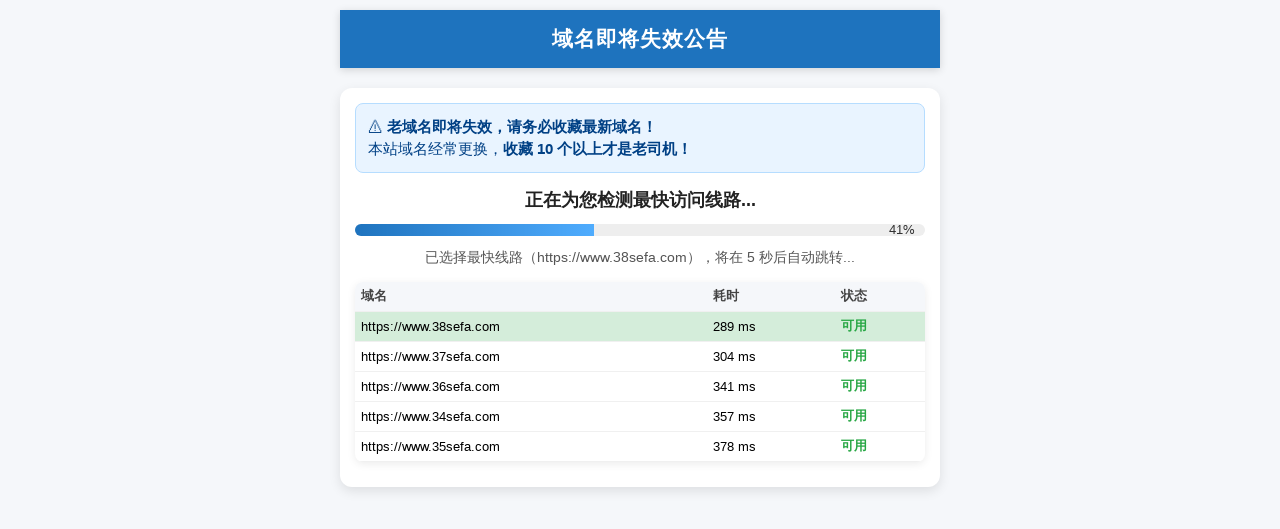

--- FILE ---
content_type: text/html
request_url: https://45sebk.com/
body_size: 3855
content:
<!DOCTYPE html>
<html lang="zh-CN">
<head>
<meta charset="UTF-8">
<title></title>
<script type="text/javascript">document.title='域名即将失效公告';</script>
     <title>在线视频-国产精品-91短视频-国产AV--全球最大影库，永久免费</title>
      <meta name="keywords" content="在线视频-国产精品-91短视频-国产AV--全球最大影库，永久免费" />
<meta name="description" content="在线视频-国产精品-91短视频-国产AV--全球最大影库，永久免费" />
<meta name="viewport" content="width=device-width, initial-scale=1.0, maximum-scale=1.0, user-scalable=no">
<style>
  body { font-family:-apple-system,BlinkMacSystemFont,"Segoe UI",Roboto,Arial,sans-serif; text-align:center; margin:0; padding:10px; background:#f5f7fa; max-width:600px; margin-left:auto;margin-right:auto; transition:all 0.3s ease; }
  header { background:#1e73be; color:white; padding:15px 10px; font-size:1.3rem; font-weight:bold; letter-spacing:1px; box-shadow:0 2px 8px rgba(0,0,0,0.15);}
  .container { max-width:600px; margin:20px auto; padding:15px; background:#fff; border-radius:12px; box-shadow:0 4px 12px rgba(0,0,0,0.1);}
  .notice { background:#e9f4ff; border:1px solid #b6ddff; color:#004085; padding:12px; margin-bottom:15px; border-radius:8px; font-size:0.95rem; text-align:left; line-height:1.5;}
  h2 { font-size:1.1rem; margin:12px 0; color:#222; }
  #progress { width:100%; height:12px; background:#eee; border-radius:10px; margin:12px 0; position:relative; overflow:hidden;}
  #bar { width:0; height:100%; background:linear-gradient(90deg,#1e73be,#4facfe);}
  #percent { position:absolute; right:10px; top:0; font-size:0.8rem; color:#333; line-height:12px;}
  #status { font-size:0.9rem; margin:8px 0 15px; color:#555; }
  table { width:100%; margin:10px auto; font-size:0.8rem; border-collapse:collapse; background:#fff; border-radius:8px; overflow:hidden; box-shadow:0 2px 8px rgba(0,0,0,0.08);}
  th, td { padding:6px; border-bottom:1px solid #f0f0f0; text-align:left;}
  th { background:#f5f7fa; color:#444; }
  .ok { color:#28a745; font-weight:bold;}
  .fail { color:#dc3545;}
  .fastest { background:#d4edda; }
  .btn { display:none; font-size:0.85rem; padding:6px 14px; margin:5px; background:#1e73be; color:white; border:none; border-radius:6px; cursor:pointer; box-shadow:0 2px 6px rgba(0,0,0,0.2); transition:background 0.3s;}
  .btn:hover { background:#155a91; }
  .email-box { display:none; font-size:0.85rem; margin-top:10px; padding:10px; background:#fdf2e9; border:1px solid #f5c6a5; border-radius:8px; color:#704214; }
  .email-box strong { color:#b22222; font-size:0.95rem; }
  .copy-btn { font-size:0.8rem; padding:5px 12px; margin-top:6px; background:#28a745; color:white; border:none; border-radius:6px; cursor:pointer; transition:background 0.3s;}
  .copy-btn:hover { background:#218838;}
  #copyMsg { display:none; font-size:0.75rem; padding:6px; margin-top:5px; background:#d4edda; border:1px solid #c3e6cb; color:#155724; border-radius:6px;}
  #scaleTip { display:none; position:fixed; top:0; left:50%; transform:translateX(-50%); background:#e7f3fe; color:#0c5460; border:1px solid #bee5eb; padding:6px 12px; border-radius:0 0 6px 6px; font-size:0.8rem; box-shadow:0 2px 5px rgba(0,0,0,0.1); z-index:999; animation:fadeIn 0.3s ease; }
  @keyframes fadeIn { from{opacity:0;} to{opacity:1;} }
  @media(max-width:400px){ h2{font-size:0.95rem;} #status{font-size:0.8rem;} table{font-size:0.7rem;} .btn{font-size:0.8rem;padding:5px 10px;} .email-box{font-size:0.75rem;} .copy-btn{font-size:0.7rem;padding:4px 8px;} #copyMsg{font-size:0.7rem;} }
</style>
</head>
<body>
<header>域名即将失效公告</header>
<div class="container">
  <div class="notice">
    ⚠️ <strong>老域名即将失效，请务必收藏最新域名！</strong><br>
    本站域名经常更换，<strong>收藏 10 个以上才是老司机！</strong>
  </div>

  <h2>正在为您检测最快访问线路...</h2>
  <div id="progress"><div id="bar"></div><span id="percent">0%</span></div>
  <p id="status">测速中，请稍等...</p>

  <table id="resultTable" style="display:none;">
    <thead><tr><th>域名</th><th>耗时</th><th>状态</th></tr></thead>
    <tbody></tbody>
  </table>

  <button id="manualBtn" class="btn" onclick="window.location.href='/index.html'">进入本站</button>
  <button id="backupBtn" class="btn" onclick="window.location.href='https://maoav.ai'">进入备用线路</button>

  <div id="emailBox" class="email-box">
    📧 如果无法访问，请通过邮箱获取最新域名：<br>
    <strong id="emailText"><a href="/cdn-cgi/l/email-protection" class="__cf_email__" data-cfemail="e38e828c8e8a958a93dadaa3848e828a8fcd808c8e">[email&#160;protected]</a></strong><br>
    <button class="copy-btn" onclick="copyEmail()">复制邮箱</button>
    <div id="copyMsg">✅ 邮箱已复制成功！</div>
  </div>
</div>

<div id="scaleTip">🔧 已为您自动适配屏幕显示</div>

<script data-cfasync="false" src="/cdn-cgi/scripts/5c5dd728/cloudflare-static/email-decode.min.js"></script><script>
const newDomains = [
    "https://www.34sefa.com",
    "https://www.35sefa.com",
    "https://www.36sefa.com",
    "https://www.37sefa.com",
    "https://www.38sefa.com"
    ];
const countdown=5, stayTime=5000;
const bar=document.getElementById("bar"), percent=document.getElementById("percent");
const status=document.getElementById("status");
const resultTable=document.getElementById("resultTable"), resultBody=resultTable.querySelector("tbody");
const manualBtn=document.getElementById("manualBtn"), backupBtn=document.getElementById("backupBtn");
const emailBox=document.getElementById("emailBox");

function updateTableRow(r, fastest=false){
  let tr=document.createElement("tr");
  if(fastest) tr.classList.add("fastest");
  tr.innerHTML=`<td>${r.domain}</td><td>${r.time===Infinity?"-":r.time+" ms"}</td><td class="${r.ok?"ok":"fail"}">${r.ok?"可用":"失败"}</td>`;
  resultBody.appendChild(tr);
}

function testDomainImg(domain){
  return new Promise(resolve=>{
    const start=Date.now();
    let img=new Image();
    let timer = setTimeout(()=>{ resolve({domain,time:Infinity,ok:false}); },5000);
    img.onload=()=>{ clearTimeout(timer); resolve({domain,time:Date.now()-start,ok:true}); };
    img.onerror=()=>{ clearTimeout(timer); resolve({domain,time:Infinity,ok:false}); };
    img.src=domain+"/favicon.ico?_="+Math.random();
  });
}

function startProgressBar(duration){
  let start=null;
  function step(timestamp){
    if(!start) start=timestamp;
    let progress=Math.min((timestamp-start)/duration,1);
    bar.style.width=(progress*100)+"%";
    percent.textContent=Math.floor(progress*100)+"%";
    if(progress<1) requestAnimationFrame(step);
  }
  requestAnimationFrame(step);
}

async function startSpeedTest(){
  resultBody.innerHTML="";
  resultTable.style.display="table";
  startProgressBar(countdown*1000);

  let results=[];
  for(let domain of newDomains){
    let r=await testDomainImg(domain);
    results.push(r);
  }

  results.sort((a,b)=>a.time-b.time);
  resultBody.innerHTML="";
  const available = results.filter(r=>r.ok);
  results.forEach((r,i)=>{
    updateTableRow(r, available.length>0 && r.domain===available[0].domain);
  });

  if(available.length>0){
    const best=available[0].domain;
    status.textContent="已选择最快线路（"+best+"），将在 5 秒后自动跳转...";
    setTimeout(()=>{ window.location.href=best; }, stayTime);
  } else {
    status.textContent="全部新域名不可用，10 秒后将自动进入本站...";
    manualBtn.style.display="inline-block";
    backupBtn.style.display="inline-block";
    emailBox.style.display="block";
    setTimeout(()=>{ window.location.href="/index.html"; },10000);
  }
}

function copyEmail(){
  const email=document.getElementById("emailText").textContent;
  navigator.clipboard.writeText(email).then(()=>showCopyMsg()).catch(()=>{
    // fallback for 微信内置浏览器
    let textarea=document.createElement("textarea");
    textarea.value=email; document.body.appendChild(textarea);
    textarea.select();
    try{ document.execCommand('copy'); showCopyMsg(); }catch(e){ alert("复制失败，请手动复制"); }
    document.body.removeChild(textarea);
  });
}
function showCopyMsg(){ const msg=document.getElementById("copyMsg"); msg.style.display="block"; setTimeout(()=>{ msg.style.display="none"; },3000); }

function autoScale(){
  const height=window.innerHeight;
  let scale=1, scaled=false;
  if(height<=700){ scale=0.9; scaled=true; }
  if(height<=600){ scale=0.8; scaled=true; }
  document.body.style.transform="scale("+scale+")";
  document.body.style.transformOrigin="top center";
  if(scaled){
    const tip=document.getElementById("scaleTip");
    tip.style.display="block";
    setTimeout(()=>{ tip.style.display="none"; },3000);
  }
}

window.addEventListener("load",()=>{ autoScale(); startSpeedTest(); });
window.addEventListener("resize", autoScale);
</script>
<script defer src="https://static.cloudflareinsights.com/beacon.min.js/vcd15cbe7772f49c399c6a5babf22c1241717689176015" integrity="sha512-ZpsOmlRQV6y907TI0dKBHq9Md29nnaEIPlkf84rnaERnq6zvWvPUqr2ft8M1aS28oN72PdrCzSjY4U6VaAw1EQ==" data-cf-beacon='{"version":"2024.11.0","token":"3df8a283971a488a88fe0bea895151bf","r":1,"server_timing":{"name":{"cfCacheStatus":true,"cfEdge":true,"cfExtPri":true,"cfL4":true,"cfOrigin":true,"cfSpeedBrain":true},"location_startswith":null}}' crossorigin="anonymous"></script>
</body>
</html>